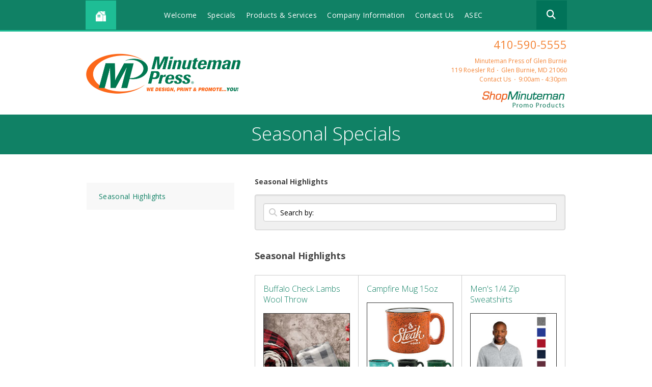

--- FILE ---
content_type: text/html; charset=UTF-8
request_url: https://www.glenburnie.minutemanpress.com/specials/
body_size: 9140
content:
<!DOCTYPE html>

<!--[if lt IE 9]><html lang="en" class="no-js lt-ie10 lt-ie9"><![endif]-->
<!--[if IE 9]><html lang="en" class="no-js is-ie9 lt-ie10"><![endif]-->
<!--[if gt IE 9]><!--><html lang="en" class="no-js"><!--<![endif]-->

<head>
  <title>Seasonal Specials  - Specials - Minuteman Press - Printing - Copying - Glen Burnie, MD, 21061</title>
    <link rel="shortcut icon" href="https://cdn.firespring.com/images/11314cfb-01f3-47c2-bdd5-875f6bfb4a8a"/>

  <link rel="canonical" href="https://www.glenburnie.minutemanpress.com/specials/seasonal-specials.html"/>

<!-- Meta tags -->
<meta charset="utf-8">
<meta name="viewport" content="width=device-width, initial-scale=1.0">





  <meta property="og:title" content="Seasonal Specials  - Specials - Minuteman Press - Printing - Copying - Glen Burnie, MD, 21061">
  <meta property="og:url" content="https://www.glenburnie.minutemanpress.com/specials/seasonal-specials.html">
  <meta property="og:type" content="website">
        <meta name="twitter:card" content="summary">
  <meta name="twitter:title" content="Seasonal Specials  - Specials - Minuteman Press - Printing - Copying - Glen Burnie, MD, 21061">
    
  <link rel="stylesheet" href="//cdn.firespring.com/core/v2/css/stylesheet.1768934983.css">

<!-- CSS -->
      <link rel="stylesheet" href="//cdn.firespring.com/designs/mmp_store_2015/css/design.1768934983.css">
  
<!-- SlickSlider Assets -->
  
<!-- jQuery -->
<script nonce="a322569b28b402d6ff31d386989f9bbca1321ec5e041d051e64e8e16498f5c53" type="text/javascript">
  (function (window) {
    if (window.location !== window.top.location) {
      var handler = function () {
        window.top.location = window.location;
        return false;
      };
      window.onclick = handler;
      window.onkeypress = handler;
    }
  })(this);
</script>
  <script nonce="a322569b28b402d6ff31d386989f9bbca1321ec5e041d051e64e8e16498f5c53" src="//cdn.firespring.com/core/v2/js/jquery.1768934983.js"></script>

<!-- Clicky Analytics -->
    <script
    nonce="a322569b28b402d6ff31d386989f9bbca1321ec5e041d051e64e8e16498f5c53"
    type="text/javascript"
  >
    var firespring = { log: function () { return }, goal: function () { return } }
    var firespring_site_id = Number('66533575');
    (function () {
      var s = document.createElement('script')
      s.type = 'text/javascript'
      s.async = true
      s.src = 'https://analytics.firespring.com/js';
      (document.getElementsByTagName('head')[0] || document.getElementsByTagName('body')[0]).appendChild(s)
    })()
  </script>
<!-- End Clicky Analytics --><!-- Facebook Pixel Code -->
  <script nonce="a322569b28b402d6ff31d386989f9bbca1321ec5e041d051e64e8e16498f5c53">
    !function (f, b, e, v, n, t, s) {
      if (f.fbq) return
      n = f.fbq = function () {
        n.callMethod ?
          n.callMethod.apply(n, arguments) : n.queue.push(arguments)
      }
      if (!f._fbq) f._fbq = n
      n.push = n
      n.loaded = !0
      n.version = '2.0'
      n.queue = []
      t = b.createElement(e)
      t.async = !0
      t.src = v
      s = b.getElementsByTagName(e)[0]
      s.parentNode.insertBefore(t, s)
    }(window,
      document, 'script', 'https://connect.facebook.net/en_US/fbevents.js')

    fbq('init', '245527680002951')
    fbq('track', 'PageView')</script>
  <noscript><img
      height="1"
      width="1"
      style="display:none"
      src="https://www.facebook.com/tr?id=245527680002951&ev=PageView&noscript=1"
    /></noscript>
<!-- End Facebook Pixel Code --><!-- LinkedIn Insight Code -->
    <script nonce="a322569b28b402d6ff31d386989f9bbca1321ec5e041d051e64e8e16498f5c53" type="text/javascript"> _linkedin_partner_id = "1407378";
        window._linkedin_data_partner_ids = window._linkedin_data_partner_ids ||
            [];
        window._linkedin_data_partner_ids.push(_linkedin_partner_id);
    </script>
    <script type="text/javascript"> (function (l) {
            if
            (!l) {
                window.lintrk = function (a, b) {
                    window.lintrk.q.push([a, b])
                };
                window.lintrk.q = []
            }
            var s = document.getElementsByTagName("script")[0];
            var
                b = document.createElement("script");
            b.type = "text/javascript";
            b.async =
                true;
            b.src = "https://snap.licdn.com/li.lms-analytics/insight.min.js";
            s.parentNode.insertBefore(b, s);
        })(window.lintrk); </script>
    <noscript>
        <img height="1" width="1" style="display:none;" alt=""
             src="https://px.ads.linkedin.com/collect/?pid=1407378&fmt=gif"/></noscript>
<!-- End LinkedIn Insight Code --><!-- Google External Accounts -->
<script
  async
  nonce="a322569b28b402d6ff31d386989f9bbca1321ec5e041d051e64e8e16498f5c53"
  src="https://www.googletagmanager.com/gtag/js?id=UA-92531452-1"
></script>
<script nonce="a322569b28b402d6ff31d386989f9bbca1321ec5e041d051e64e8e16498f5c53">
  window.dataLayer = window.dataLayer || []

  function gtag () {dataLayer.push(arguments)}

  gtag('js', new Date())
    gtag('config', 'UA-92531452-1')
    gtag('config', 'G-PRERV6N53J')
  </script>
<!-- End Google External Accounts -->

        
        
    
  

</head>

  <body class="internal ">

  
<a href="#main-content" class="hidden-visually skip-to-main">Skip to main content</a>

  <div class="site-container">

    <div class="offcanvas-container">

              <!-- BEGIN nav -->
                                                    <nav class="nav nav_primary accordian" aria-label="Primary">

    
    <ul class="nav__list nav-ul-0 accordian">
      
    <li class="nav-level-0">
      <a href="https://www.glenburnie.minutemanpress.com/index.html">Welcome</a>

      
    </li>


    <li class="nav-level-0 nav__list--parent nav__list--here">
      <a href="https://www.glenburnie.minutemanpress.com/specials/">Specials</a>

      
        <ul class="nav-ul-1">
           
    <li class="nav-level-1">
      <a href="https://www.glenburnie.minutemanpress.com/specials/seasonal-highlights.html">Seasonal Highlights</a>

      
    </li>

        </ul>
      
    </li>


    <li class="nav-level-0">
      <a href="https://www.glenburnie.minutemanpress.com/products-services/">Products &amp; Services</a>

      
    </li>


    <li class="nav-level-0 nav__list--parent">
      <a href="https://www.glenburnie.minutemanpress.com/companyinfo/">Company Information</a>

      
        <ul class="nav-ul-1">
           
    <li class="nav-level-1">
      <a href="https://www.glenburnie.minutemanpress.com/companyinfo/">About Us</a>

      
    </li>


    <li class="nav-level-1">
      <a href="https://www.glenburnie.minutemanpress.com/companyinfo/employment.html">Employment Opportunities</a>

      
    </li>


    <li class="nav-level-1">
      <a href="https://www.glenburnie.minutemanpress.com/companyinfo/location.html">Location &amp; Hours</a>

      
    </li>


    <li class="nav-level-1">
      <a href="https://www.glenburnie.minutemanpress.com/companyinfo/news-center.html">News Center</a>

      
    </li>

        </ul>
      
    </li>


    <li class="nav-level-0">
      <a href="https://www.glenburnie.minutemanpress.com/contact.html">Contact Us</a>

      
    </li>


    <li class="nav-level-0 nav__list--parent">
      <a href="https://www.glenburnie.minutemanpress.com/asec/">ASEC</a>

      
        <ul class="nav-ul-1">
           
    <li class="nav-level-1">
      <a href="https://www.glenburnie.minutemanpress.com/asec/">ASEC Login</a>

      
    </li>

        </ul>
      
    </li>

    </ul>

    
  </nav>


                <!-- END nav -->
      
    </div><!-- end .offcanvas-container -->

          <header>


  <div class="main_nav_section">

    <div class="wrap">

      <div class="mobile_trigger">

        <i class="fa fa-bars"></i>

      </div><!-- end .mobile_trigger -->

             <div class="content-block home-button">
  <div class="collection collection--list" id="content_613d338725ee61f6d454519f8345dc61">

    

    <ul class="collection__items">

        
                                      <li class="collection-item collection-item--has-image" id="content_613d338725ee61f6d454519f8345dc61_item_7396120">
                                    <div class="collection-item__content clearfix">

                      <div id="content_9fda06eccece8a7953cf56815c72b291_image_item_7396120"  class="collection-item-image image" style="max-width: 15px;">
    <a href="https://www.glenburnie.minutemanpress.com/index.html"     itemprop="url">
    <img
        loading="lazy"
        width="15"
        height="15"
        alt="Home Icon"
        src="https://cdn.firespring.com/images/1e313020-bffc-47e2-83de-481b856b4ce4.png"
        srcset="https://cdn.firespring.com/images/1e313020-bffc-47e2-83de-481b856b4ce4.png 15w"
        itemprop="image"
                    >
    </a>

          </div>
          
          
          
        </div>
              </li>
      
    </ul>

    </div>
</div>
     
              <div class="mobile-phone">
       <div class="locations-hours locations-hours--variable">

  <div class="location location--1" itemscope itemtype="https://schema.org/Organization">

          
        <div class="location__title">
          <h5 itemprop="name">Minuteman Press of Glen Burnie</h5>
        </div>

          
    <div class="location__info">

              
          <div class="location__address" itemprop="address" itemscope itemtype="https://schema.org/PostalAddress">

                          
                <div class="location-address location-address--1" itemprop="streetAddress">
                  119 Roesler Rd
                </div>

                                        
                <div class="location-address location-address--2" itemprop="streetAddress">
                  Glen Burnie, MD 21060
                </div>

                          
          </div>

              
              
          <div class="location__phone">

                          
                <div class="location-phone location-phone--1">
                                      <span class="label">Phone:</span>
                                    <span class="value" itemprop="telephone" content="4105905555"><a
                        href="tel:4105905555">410-590-5555</a></span>
                </div>

                          
          </div>

              
              
          <div class="location__links">
            <div class="location-links-email">
                                              <span class="value"><a href="https://www.glenburnie.minutemanpress.com/contact.html">Contact Us</a></span>
                          </div>
          </div>

              
              
          <div class="location__hours">
            <p>9:00am - 4:30pm</p>
          </div>

              
    </div>
  </div>


</div>       </div>
     
                                                     <nav class="nav nav_secondary dropdown" aria-label="Secondary">

    
    <ul class="nav__list nav-ul-0 dropdown">
      
    <li class="nav-level-0">
      <a href="https://www.glenburnie.minutemanpress.com/index.html">Welcome</a>

      
    </li>


    <li class="nav-level-0 nav__list--parent nav__list--here">
      <a href="https://www.glenburnie.minutemanpress.com/specials/">Specials</a>

      
        <ul class="nav-ul-1">
           
    <li class="nav-level-1">
      <a href="https://www.glenburnie.minutemanpress.com/specials/seasonal-highlights.html">Seasonal Highlights</a>

      
    </li>

        </ul>
      
    </li>


    <li class="nav-level-0">
      <a href="https://www.glenburnie.minutemanpress.com/products-services/">Products &amp; Services</a>

      
    </li>


    <li class="nav-level-0 nav__list--parent">
      <a href="https://www.glenburnie.minutemanpress.com/companyinfo/">Company Information</a>

      
        <ul class="nav-ul-1">
           
    <li class="nav-level-1">
      <a href="https://www.glenburnie.minutemanpress.com/companyinfo/">About Us</a>

      
    </li>


    <li class="nav-level-1">
      <a href="https://www.glenburnie.minutemanpress.com/companyinfo/employment.html">Employment Opportunities</a>

      
    </li>


    <li class="nav-level-1">
      <a href="https://www.glenburnie.minutemanpress.com/companyinfo/location.html">Location &amp; Hours</a>

      
    </li>


    <li class="nav-level-1">
      <a href="https://www.glenburnie.minutemanpress.com/companyinfo/news-center.html">News Center</a>

      
    </li>

        </ul>
      
    </li>


    <li class="nav-level-0">
      <a href="https://www.glenburnie.minutemanpress.com/contact.html">Contact Us</a>

      
    </li>


    <li class="nav-level-0 nav__list--parent">
      <a href="https://www.glenburnie.minutemanpress.com/asec/">ASEC</a>

      
        <ul class="nav-ul-1">
           
    <li class="nav-level-1">
      <a href="https://www.glenburnie.minutemanpress.com/asec/">ASEC Login</a>

      
    </li>

        </ul>
      
    </li>

    </ul>

    
  </nav>


            
                     <div class="content-block search">
  <div class="search-form search-form--00f375c977b588634a613c8bc5c683a0" role="search">

  <form class="form--inline form--inline--no-button" novalidate>
    <div class="form-row">
      <div class="form-row__controls">
        <input aria-label="Search our site" type="search" id="search-form__input--00f375c977b588634a613c8bc5c683a0" autocomplete="off">
      </div>
    </div>
  </form>

  <div id="search-form__results--00f375c977b588634a613c8bc5c683a0" class="search-form__results"></div>
    <script nonce="a322569b28b402d6ff31d386989f9bbca1321ec5e041d051e64e8e16498f5c53" type="text/javascript">
      var ss360Config = window.ss360Config || []
      var config = {
        style: {
          themeColor: '#333333',
          accentColor: "#000000",
          loaderType: 'circle'
        },
        searchBox: {
          selector: "#search-form__input--00f375c977b588634a613c8bc5c683a0"
        },
        tracking: {
          providers: []
        },
        siteId: "www.glenburnie.minutemanpress.com",
        showErrors: false
      }
      if (!window.ss360Config[0]) {
        var stScript = document.createElement('script')
        stScript.type = 'text/javascript'
        stScript.async = true
        stScript.src = 'https://cdn.sitesearch360.com/v13/sitesearch360-v13.min.js'
        var entry = document.getElementsByTagName('script')[0]
        entry.parentNode.insertBefore(stScript, entry)
      }
      ss360Config.push(config)
    </script>
</div>
</div>
         
       </div><!-- end wrap -->

     </div><!-- end .main_nav_section -->

  
</header><!-- end header -->

  <div class="top_links_section">
   <!-- BEGIN .wrap -->
   <div class="wrap">
   <div class="col1">

            <div class="nav-logo"><a href="https://www.glenburnie.minutemanpress.com/"><img src="https://cdn.firespring.com/images/03a2e07a-bdc5-4945-ada3-a8ad81a6a0c1.png" alt="Minuteman Press"></a></div>
     
   </div><!-- end .col1 -->

   <div class="col2">

     
    <div class="header-locations">
     <div class="locations-hours locations-hours--variable">

  <div class="location location--1" itemscope itemtype="https://schema.org/Organization">

          
        <div class="location__title">
          <h5 itemprop="name">Minuteman Press of Glen Burnie</h5>
        </div>

          
    <div class="location__info">

              
          <div class="location__address" itemprop="address" itemscope itemtype="https://schema.org/PostalAddress">

                          
                <div class="location-address location-address--1" itemprop="streetAddress">
                  119 Roesler Rd
                </div>

                                        
                <div class="location-address location-address--2" itemprop="streetAddress">
                  Glen Burnie, MD 21060
                </div>

                          
          </div>

              
              
          <div class="location__phone">

                          
                <div class="location-phone location-phone--1">
                                      <span class="label">Phone:</span>
                                    <span class="value" itemprop="telephone" content="4105905555"><a
                        href="tel:4105905555">410-590-5555</a></span>
                </div>

                          
          </div>

              
              
          <div class="location__links">
            <div class="location-links-email">
                                              <span class="value"><a href="https://www.glenburnie.minutemanpress.com/contact.html">Contact Us</a></span>
                          </div>
          </div>

              
              
          <div class="location__hours">
            <p>9:00am - 4:30pm</p>
          </div>

              
    </div>
  </div>


</div>

    </div><!-- end header-locations -->

    
      <div class="top-links-wrap">

    
          <div class="content-block top-links-2">
  <div class="collection collection--list" id="content_0688ad51969f2652c0183843ec6b8d39">

    

    <ul class="collection__items">

        
                                      <li class="collection-item collection-item--has-image" id="content_0688ad51969f2652c0183843ec6b8d39_item_11226136">
                                    <div class="collection-item__content clearfix">

                      <div id="content_9fda06eccece8a7953cf56815c72b291_image_item_11226136"  class="collection-item-image image" style="max-width: 309px;">
    <a href="https://andersonmmp.espwebsite.com/"     itemprop="url">
    <img
        loading="lazy"
        width="309"
        height="64"
        alt=""
        src="https://cdn.firespring.com/images/843a42ba-b214-48cd-844a-75c4670964da.png"
        srcset="https://cdn.firespring.com/images/843a42ba-b214-48cd-844a-75c4670964da.png 309w"
        itemprop="image"
                    >
    </a>

          </div>
          
          
          
        </div>
              </li>
      
    </ul>

    </div>
</div>
    
  </div><!-- end top-links-div -->

      </div><!-- end .col2 -->
  </div>
        <!-- END .wrap -->
</div> <!-- end .top_links_section -->    
    
    <div class="masthead_section">

      <div class="wrap">

        <h2>Seasonal Specials </h2>

      </div><!-- end .warp -->

    </div><!-- end .masthead_section -->

    <main id="main-content" class="internal">

      <div class="wrap">

          <!-- start nav -->
          
            <div class="sidebar_section">

                                                                                                  <nav class="nav nav_secondary accordian subnav" aria-label="Secondary">

    
    <ul class="nav__list nav-ul-0 accordian subnav">
      
    <li class="nav-level-0">
      <a href="https://www.glenburnie.minutemanpress.com/specials/seasonal-highlights.html">Seasonal Highlights</a>

      
    </li>

    </ul>

    
  </nav>


                                <!-- end nav -->

              
              
              
              <div class="clearfix"></div>

            </div><!-- end .sidebar_section -->

          
          <div class="col" data-search-indexed="true">

                          
<div class="catalogs catalogs--gallery catalogs--gallery-catalog" id="content_a3807e9e09e9213da9ba188e281ee96e">
  <!-- BEGIN catalog nav options -->
<div class="catalogs__nav">
    <nav class="catalogs-nav-breadcrumbs nav nav--breadcrumbs" role="navigation" aria-label="Breadcrumbs">
                  <span class="nav--breadcrumbs__here">Seasonal Highlights</span>
            </nav>
  <div class="catalogs-nav-misc">
      </div>
</div>
<!-- END catalog nav options -->    <div class="catalogs__search panel panel--well" role="search">
    <form method="post" action="" class="form--inline form--inline--no-button" novalidate="">
      <input type="hidden" name="form_post_id" value="1152566867696fe722587ec6.31928123"/>
      <div class="form-row">
        <div class="form-row__controls">
          <div class="form-control--search">
            <input type="search" name="search" placeholder="Search by:" aria-label="Search by:"
                 value="">
          </div>
        </div>
      </div>
    </form>
  </div>
  <div class="catalogs__content catalogs__content--grid">
          
<div class="catalog">
  <div class="catalog__header">
    <h2>Seasonal Highlights</h2>
  </div>

  <div class="catalog__main">
    
    <div class="catalog-items">
      
        <div class="catalog-grid">

          
                                          
          <ul class="grid grid--block grid--block-xs-2 grid--block-sm-3">
                                                      <li class="catalog-item item-details" id="content_a3807e9e09e9213da9ba188e281ee96e_item_1371277">

                <div class="catalog-item__content">

                  <div class="item-details__header">

                    <h3 id="catalog-item-1371277-title"><a href="https://www.glenburnie.minutemanpress.com/specials/?a3807e9e09e9213da9ba188e281ee96e_catalog_id=1371277&amp;a3807e9e09e9213da9ba188e281ee96e_sort_by=1&amp;a3807e9e09e9213da9ba188e281ee96e_content_catalog_action=display_catalog_item_details">Buffalo Check Lambs Wool Throw</a></h3>

                                      </div>

                                      <div class="image item-details__image">
                      <a href="https://www.glenburnie.minutemanpress.com/specials/?a3807e9e09e9213da9ba188e281ee96e_catalog_id=1371277&amp;a3807e9e09e9213da9ba188e281ee96e_sort_by=1&amp;a3807e9e09e9213da9ba188e281ee96e_content_catalog_action=display_catalog_item_details">
                        <img width="250" height="300" alt="Buffalo Check Lambs Wool Throw"
                           src="https://cdn.firespring.com/images/ebc1b7fb-13e5-421b-9994-ff3d1ac6b610.jpg">
                      </a>
                    </div>
                  
                  
                                  </div>
              </li>
                                                      <li class="catalog-item item-details" id="content_a3807e9e09e9213da9ba188e281ee96e_item_1370824">

                <div class="catalog-item__content">

                  <div class="item-details__header">

                    <h3 id="catalog-item-1370824-title"><a href="https://www.glenburnie.minutemanpress.com/specials/?a3807e9e09e9213da9ba188e281ee96e_catalog_id=1370824&amp;a3807e9e09e9213da9ba188e281ee96e_sort_by=1&amp;a3807e9e09e9213da9ba188e281ee96e_content_catalog_action=display_catalog_item_details">Campfire Mug 15oz</a></h3>

                                      </div>

                                      <div class="image item-details__image">
                      <a href="https://www.glenburnie.minutemanpress.com/specials/?a3807e9e09e9213da9ba188e281ee96e_catalog_id=1370824&amp;a3807e9e09e9213da9ba188e281ee96e_sort_by=1&amp;a3807e9e09e9213da9ba188e281ee96e_content_catalog_action=display_catalog_item_details">
                        <img width="250" height="300" alt="Campfire Mug 15oz"
                           src="https://cdn.firespring.com/images/fd8f878e-f1ef-4795-b20c-b06d6ce36c82.jpg">
                      </a>
                    </div>
                  
                  
                                  </div>
              </li>
                                                      <li class="catalog-item item-details" id="content_a3807e9e09e9213da9ba188e281ee96e_item_1371273">

                <div class="catalog-item__content">

                  <div class="item-details__header">

                    <h3 id="catalog-item-1371273-title"><a href="https://www.glenburnie.minutemanpress.com/specials/?a3807e9e09e9213da9ba188e281ee96e_catalog_id=1371273&amp;a3807e9e09e9213da9ba188e281ee96e_sort_by=1&amp;a3807e9e09e9213da9ba188e281ee96e_content_catalog_action=display_catalog_item_details">Men&#039;s 1/4 Zip Sweatshirts</a></h3>

                                      </div>

                                      <div class="image item-details__image">
                      <a href="https://www.glenburnie.minutemanpress.com/specials/?a3807e9e09e9213da9ba188e281ee96e_catalog_id=1371273&amp;a3807e9e09e9213da9ba188e281ee96e_sort_by=1&amp;a3807e9e09e9213da9ba188e281ee96e_content_catalog_action=display_catalog_item_details">
                        <img width="250" height="300" alt="Men&#039;s 1/4 Zip Sweatshirts"
                           src="https://cdn.firespring.com/images/b5ff3b23-30ef-4cd3-8e03-577a10863ac7.jpg">
                      </a>
                    </div>
                  
                  
                                  </div>
              </li>
                                                      <li class="catalog-item item-details" id="content_a3807e9e09e9213da9ba188e281ee96e_item_1371275">

                <div class="catalog-item__content">

                  <div class="item-details__header">

                    <h3 id="catalog-item-1371275-title"><a href="https://www.glenburnie.minutemanpress.com/specials/?a3807e9e09e9213da9ba188e281ee96e_catalog_id=1371275&amp;a3807e9e09e9213da9ba188e281ee96e_sort_by=1&amp;a3807e9e09e9213da9ba188e281ee96e_content_catalog_action=display_catalog_item_details">Men&#039;s Cable Knit Hat</a></h3>

                                      </div>

                                      <div class="image item-details__image">
                      <a href="https://www.glenburnie.minutemanpress.com/specials/?a3807e9e09e9213da9ba188e281ee96e_catalog_id=1371275&amp;a3807e9e09e9213da9ba188e281ee96e_sort_by=1&amp;a3807e9e09e9213da9ba188e281ee96e_content_catalog_action=display_catalog_item_details">
                        <img width="250" height="300" alt="Men&#039;s Cable Knit Hat"
                           src="https://cdn.firespring.com/images/17057361-6a8f-42f7-b896-7f89e9a90956.jpg">
                      </a>
                    </div>
                  
                  
                                  </div>
              </li>
                                                      <li class="catalog-item item-details" id="content_a3807e9e09e9213da9ba188e281ee96e_item_1371278">

                <div class="catalog-item__content">

                  <div class="item-details__header">

                    <h3 id="catalog-item-1371278-title"><a href="https://www.glenburnie.minutemanpress.com/specials/?a3807e9e09e9213da9ba188e281ee96e_catalog_id=1371278&amp;a3807e9e09e9213da9ba188e281ee96e_sort_by=1&amp;a3807e9e09e9213da9ba188e281ee96e_content_catalog_action=display_catalog_item_details">Monthly Planner</a></h3>

                                      </div>

                                      <div class="image item-details__image">
                      <a href="https://www.glenburnie.minutemanpress.com/specials/?a3807e9e09e9213da9ba188e281ee96e_catalog_id=1371278&amp;a3807e9e09e9213da9ba188e281ee96e_sort_by=1&amp;a3807e9e09e9213da9ba188e281ee96e_content_catalog_action=display_catalog_item_details">
                        <img width="250" height="300" alt="Monthly Planner"
                           src="https://cdn.firespring.com/images/94d45c99-7da7-49bf-a39b-491955028398.jpg">
                      </a>
                    </div>
                  
                  
                                  </div>
              </li>
                                                      <li class="catalog-item item-details" id="content_a3807e9e09e9213da9ba188e281ee96e_item_1371274">

                <div class="catalog-item__content">

                  <div class="item-details__header">

                    <h3 id="catalog-item-1371274-title"><a href="https://www.glenburnie.minutemanpress.com/specials/?a3807e9e09e9213da9ba188e281ee96e_catalog_id=1371274&amp;a3807e9e09e9213da9ba188e281ee96e_sort_by=1&amp;a3807e9e09e9213da9ba188e281ee96e_content_catalog_action=display_catalog_item_details">Women&#039;s 1/4 Zip Sweatshirts</a></h3>

                                      </div>

                                      <div class="image item-details__image">
                      <a href="https://www.glenburnie.minutemanpress.com/specials/?a3807e9e09e9213da9ba188e281ee96e_catalog_id=1371274&amp;a3807e9e09e9213da9ba188e281ee96e_sort_by=1&amp;a3807e9e09e9213da9ba188e281ee96e_content_catalog_action=display_catalog_item_details">
                        <img width="250" height="300" alt="Women&#039;s 1/4 Zip Sweatshirts"
                           src="https://cdn.firespring.com/images/981eb807-fb1f-4859-81de-9112b9f9c44c.jpg">
                      </a>
                    </div>
                  
                  
                                  </div>
              </li>
                                                      <li class="catalog-item item-details" id="content_a3807e9e09e9213da9ba188e281ee96e_item_1371276">

                <div class="catalog-item__content">

                  <div class="item-details__header">

                    <h3 id="catalog-item-1371276-title"><a href="https://www.glenburnie.minutemanpress.com/specials/?a3807e9e09e9213da9ba188e281ee96e_catalog_id=1371276&amp;a3807e9e09e9213da9ba188e281ee96e_sort_by=1&amp;a3807e9e09e9213da9ba188e281ee96e_content_catalog_action=display_catalog_item_details">Women&#039;s Cable Knit Hat</a></h3>

                                      </div>

                                      <div class="image item-details__image">
                      <a href="https://www.glenburnie.minutemanpress.com/specials/?a3807e9e09e9213da9ba188e281ee96e_catalog_id=1371276&amp;a3807e9e09e9213da9ba188e281ee96e_sort_by=1&amp;a3807e9e09e9213da9ba188e281ee96e_content_catalog_action=display_catalog_item_details">
                        <img width="250" height="300" alt="Women&#039;s Cable Knit Hat"
                           src="https://cdn.firespring.com/images/0c2e057d-c663-4989-8e18-a11e9a94ea6b.jpg">
                      </a>
                    </div>
                  
                  
                                  </div>
              </li>
                      </ul>

        </div>
                  
        
          </div>
  </div>
</div>      </div>
</div>
                        <div class="clearfix"></div>
          </div><!-- end .col -->
          <div class="clearfix"></div>
        </div><!-- end .wrap -->

    </main><!-- end main -->


          <div class="quicklinks_section">
        <div class="wrap">
          <div class="content-block quicklinks-section">
  <div class="collection collection--list" id="content_4f4597731ef97019a0ef7fd2e90581f7">

    

    <ul class="collection__items">

        
                                      <li class="collection-item collection-item--has-image" id="content_4f4597731ef97019a0ef7fd2e90581f7_item_7395405">
                                    <div class="collection-item__content clearfix">

                      <div id="content_9fda06eccece8a7953cf56815c72b291_image_item_7395405"  class="collection-item-image image" style="max-width: 48px;">
    <a href="https://www.glenburnie.minutemanpress.com/servicecenter/estimate.html"     itemprop="url">
    <img
        loading="lazy"
        width="48"
        height="48"
        alt="Request An Estimate"
        src="https://cdn.firespring.com/images/532e1674-6ef4-42b9-acb2-051d9032f505.png"
        srcset="https://cdn.firespring.com/images/532e1674-6ef4-42b9-acb2-051d9032f505.png 48w"
        itemprop="image"
                    >
    </a>

          </div>
          
                      <div class="collection-item-label"><a href="https://www.glenburnie.minutemanpress.com/servicecenter/estimate.html"     itemprop="url">Request An Estimate</a></div>
          
          
        </div>
              </li>
                                          <li class="collection-item collection-item--has-image" id="content_4f4597731ef97019a0ef7fd2e90581f7_item_7395406">
                                    <div class="collection-item__content clearfix">

                      <div id="content_9fda06eccece8a7953cf56815c72b291_image_item_7395406"  class="collection-item-image image" style="max-width: 48px;">
    <a href="#"     itemprop="url">
    <img
        loading="lazy"
        width="48"
        height="48"
        alt="Monthly Specials"
        src="https://cdn.firespring.com/images/c65d3160-1adc-4cef-817d-759c01dd4569.png"
        srcset="https://cdn.firespring.com/images/c65d3160-1adc-4cef-817d-759c01dd4569.png 48w"
        itemprop="image"
                    >
    </a>

          </div>
          
                      <div class="collection-item-label"><a href="#"     itemprop="url">Monthly Specials</a></div>
          
          
        </div>
              </li>
                                          <li class="collection-item collection-item--has-image" id="content_4f4597731ef97019a0ef7fd2e90581f7_item_7395407">
                                    <div class="collection-item__content clearfix">

                      <div id="content_9fda06eccece8a7953cf56815c72b291_image_item_7395407"  class="collection-item-image image" style="max-width: 48px;">
    <a href="https://www.glenburnie.minutemanpress.com/servicecenter/send_file.html"     itemprop="url">
    <img
        loading="lazy"
        width="48"
        height="48"
        alt="Send A File"
        src="https://cdn.firespring.com/images/825ebc5a-fdd7-4ec9-9e25-10836ea0970e.png"
        srcset="https://cdn.firespring.com/images/825ebc5a-fdd7-4ec9-9e25-10836ea0970e.png 48w"
        itemprop="image"
                    >
    </a>

          </div>
          
                      <div class="collection-item-label"><a href="https://www.glenburnie.minutemanpress.com/servicecenter/send_file.html"     itemprop="url">Send A File</a></div>
          
          
        </div>
              </li>
                                          <li class="collection-item collection-item--has-image" id="content_4f4597731ef97019a0ef7fd2e90581f7_item_7395408">
                                    <div class="collection-item__content clearfix">

                      <div id="content_9fda06eccece8a7953cf56815c72b291_image_item_7395408"  class="collection-item-image image" style="max-width: 48px;">
    <a href="https://www.glenburnie.minutemanpress.com/customer_portal/login.html"     itemprop="url">
    <img
        loading="lazy"
        width="48"
        height="48"
        alt="Customer Login"
        src="https://cdn.firespring.com/images/11424520-d1d9-47b5-8ac4-b566fc48fd21.png"
        srcset="https://cdn.firespring.com/images/11424520-d1d9-47b5-8ac4-b566fc48fd21.png 48w"
        itemprop="image"
                    >
    </a>

          </div>
          
                      <div class="collection-item-label"><a href="https://www.glenburnie.minutemanpress.com/customer_portal/login.html"     itemprop="url">Customer Login</a></div>
          
          
        </div>
              </li>
      
    </ul>

    </div>
</div>
        </div><!-- end .wrap -->
      </div><!-- end .quicklinks_section -->
    

          <footer>
  <div class="wrap">

    <div class="col-logo">
              <div class="nav-logo">
          <a href="https://www.glenburnie.minutemanpress.com/"><img src="https://cdn.firespring.com/images/4fc94b99-3417-4141-9d66-370fffdbd363.png" alt="Minuteman Press"></a>
        </div>
          </div><!-- end .col -->

    <div class="col">
              <div class="content-block col-1">
  <h4>Company</h4>

        <div class="collection collection--list" id="content_fd2cee6957ca6d05d63681f1d499702a">

    

    <ul class="collection__items">

        
                        <li class="collection-item" id="content_fd2cee6957ca6d05d63681f1d499702a_item_7396109">
                                    <div class="collection-item__content">

          
                      <div class="collection-item-label"><a href="https://www.glenburnie.minutemanpress.com/companyinfo/about-us.html"     itemprop="url">Meet the Team</a></div>
          
          
        </div>
              </li>
                            <li class="collection-item" id="content_fd2cee6957ca6d05d63681f1d499702a_item_7396110">
                                    <div class="collection-item__content">

          
                      <div class="collection-item-label"><a href="https://www.glenburnie.minutemanpress.com/companyinfo/employment.html"     itemprop="url">Careers</a></div>
          
          
        </div>
              </li>
      
    </ul>

    </div>
</div>
          </div><!-- end .col -->
    <div class="col">
              <div class="content-block col-2">
  <h4>Service</h4>

        <div class="collection collection--list" id="content_eef0abca37284828b13927fa68290d96">

    

    <ul class="collection__items">

        
                        <li class="collection-item" id="content_eef0abca37284828b13927fa68290d96_item_7396112">
                                    <div class="collection-item__content">

          
                      <div class="collection-item-label"><a href="https://www.glenburnie.minutemanpress.com/servicecenter/estimate.html"     itemprop="url">Request an Estimate</a></div>
          
          
        </div>
              </li>
                            <li class="collection-item" id="content_eef0abca37284828b13927fa68290d96_item_7396114">
                                    <div class="collection-item__content">

          
                      <div class="collection-item-label"><a href="https://www.glenburnie.minutemanpress.com/servicecenter/send_file.html"     itemprop="url">Send a File</a></div>
          
          
        </div>
              </li>
      
    </ul>

    </div>
</div>
          </div><!-- end .col -->
    <div class="col">
              <div class="content-block col-3">
  <h4>Products</h4>

        <div class="collection collection--list" id="content_501ea6d323eaba4802b4dc8ea4c91925">

    

    <ul class="collection__items">

        
                        <li class="collection-item" id="content_501ea6d323eaba4802b4dc8ea4c91925_item_7396115">
                                    <div class="collection-item__content">

          
                      <div class="collection-item-label"><a href="https://www.glenburnie.minutemanpress.com/products-services/direct-mail.html"     itemprop="url">Direct Mail</a></div>
          
          
        </div>
              </li>
                            <li class="collection-item" id="content_501ea6d323eaba4802b4dc8ea4c91925_item_7396117">
                                    <div class="collection-item__content">

          
                      <div class="collection-item-label"><a href="https://www.glenburnie.minutemanpress.com/products-services/brochures.html"     itemprop="url">Brochures</a></div>
          
          
        </div>
              </li>
                            <li class="collection-item" id="content_501ea6d323eaba4802b4dc8ea4c91925_item_7396119">
                                    <div class="collection-item__content">

          
                      <div class="collection-item-label"><a href="https://www.glenburnie.minutemanpress.com/products-services/index.html"     itemprop="url">See All</a></div>
          
          
        </div>
              </li>
      
    </ul>

    </div>
</div>
          </div><!-- end .col -->

    <!-- BEGIN .col-info -->
    <div class="col-info">

      <div class="social_info">
                  <div class="content-block social-media">
  <div class="collection collection--list" id="content_c2dc7752691d64ab5890ee14e72bcf0a">

    

    <ul class="collection__items">

        
                                      <li class="collection-item collection-item--has-image" id="content_c2dc7752691d64ab5890ee14e72bcf0a_item_7396129">
                                    <div class="collection-item__content clearfix">

                      <div id="content_9fda06eccece8a7953cf56815c72b291_image_item_7396129"  class="collection-item-image image" style="max-width: 31px;">
    <a href="https://www.facebook.com/andersonmmp/" target="_blank" rel="noopener noreferrer "    itemprop="url">
    <img
        loading="lazy"
        width="31"
        height="30"
        alt="Facebook"
        src="https://cdn.firespring.com/images/8cb1d4b2-5494-440d-9f3c-8b9d9b777e86.png"
        srcset="https://cdn.firespring.com/images/8cb1d4b2-5494-440d-9f3c-8b9d9b777e86.png 31w"
        itemprop="image"
                    >
    </a>

          </div>
          
          
          
        </div>
              </li>
                                          <li class="collection-item collection-item--has-image" id="content_c2dc7752691d64ab5890ee14e72bcf0a_item_7396131">
                                    <div class="collection-item__content clearfix">

                      <div id="content_9fda06eccece8a7953cf56815c72b291_image_item_7396131"  class="collection-item-image image" style="max-width: 31px;">
    <a href="https://www.linkedin.com/company/andersonminutemanpress" target="_blank" rel="noopener noreferrer "    itemprop="url">
    <img
        loading="lazy"
        width="31"
        height="30"
        alt="LinkedIn"
        src="https://cdn.firespring.com/images/0f03d185-af88-4852-ba98-70cfac690dac.png"
        srcset="https://cdn.firespring.com/images/0f03d185-af88-4852-ba98-70cfac690dac.png 31w"
        itemprop="image"
                    >
    </a>

          </div>
          
                      <div class="collection-item-label"><a href="https://www.linkedin.com/company/andersonminutemanpress" target="_blank" rel="noopener noreferrer "    itemprop="url">LinkedIn</a></div>
          
          
        </div>
              </li>
                                          <li class="collection-item collection-item--has-image" id="content_c2dc7752691d64ab5890ee14e72bcf0a_item_7396134">
                                    <div class="collection-item__content clearfix">

                      <div id="content_9fda06eccece8a7953cf56815c72b291_image_item_7396134"  class="collection-item-image image" style="max-width: 26px;">
    <a href="https://www.instagram.com/andersonminutemanpress/" target="_blank" rel="noopener noreferrer "    itemprop="url">
    <img
        loading="lazy"
        width="26"
        height="27"
        alt="Instagram"
        src="https://cdn.firespring.com/images/79d15def-2934-4b81-8e05-e843a2e2dfcd.png"
        srcset="https://cdn.firespring.com/images/79d15def-2934-4b81-8e05-e843a2e2dfcd.png 26w"
        itemprop="image"
                    >
    </a>

          </div>
          
                      <div class="collection-item-label"><a href="https://www.instagram.com/andersonminutemanpress/" target="_blank" rel="noopener noreferrer "    itemprop="url">Instagram</a></div>
          
          
        </div>
              </li>
                                          <li class="collection-item collection-item--has-image" id="content_c2dc7752691d64ab5890ee14e72bcf0a_item_7396136">
                                    <div class="collection-item__content clearfix">

                      <div id="content_9fda06eccece8a7953cf56815c72b291_image_item_7396136"  class="collection-item-image image" style="max-width: 26px;">
    <a href="https://www.pinterest.com/andersonminutem/" target="_blank" rel="noopener noreferrer "    itemprop="url">
    <img
        loading="lazy"
        width="26"
        height="27"
        alt="Pinterest"
        src="https://cdn.firespring.com/images/d0f55ee0-6c92-4f80-9031-875b3a495b60.png"
        srcset="https://cdn.firespring.com/images/d0f55ee0-6c92-4f80-9031-875b3a495b60.png 26w"
        itemprop="image"
                    >
    </a>

          </div>
          
                      <div class="collection-item-label"><a href="https://www.pinterest.com/andersonminutem/" target="_blank" rel="noopener noreferrer "    itemprop="url">Pinterest</a></div>
          
          
        </div>
              </li>
                                          <li class="collection-item collection-item--has-image" id="content_c2dc7752691d64ab5890ee14e72bcf0a_item_7396138">
                                    <div class="collection-item__content clearfix">

                      <div id="content_9fda06eccece8a7953cf56815c72b291_image_item_7396138"  class="collection-item-image image" style="max-width: 31px;">
    <a href="https://twitter.com/AndersonMMPress" target="_blank" rel="noopener noreferrer "    itemprop="url">
    <img
        loading="lazy"
        width="31"
        height="30"
        alt="Twitter"
        src="https://cdn.firespring.com/images/1a22b218-4ed1-4ec1-bcd4-6f1d70270826.png"
        srcset="https://cdn.firespring.com/images/1a22b218-4ed1-4ec1-bcd4-6f1d70270826.png 31w"
        itemprop="image"
                    >
    </a>

          </div>
          
          
          
        </div>
              </li>
      
    </ul>

    </div>
</div>
        
        <div class="location_section">
          <div class="locations-hours locations-hours--variable">

  <div class="location location--1" itemscope itemtype="https://schema.org/Organization">

          
        <div class="location__title">
          <h5 itemprop="name">Minuteman Press of Glen Burnie</h5>
        </div>

          
    <div class="location__info">

              
          <div class="location__address" itemprop="address" itemscope itemtype="https://schema.org/PostalAddress">

                          
                <div class="location-address location-address--1" itemprop="streetAddress">
                  119 Roesler Rd
                </div>

                                        
                <div class="location-address location-address--2" itemprop="streetAddress">
                  Glen Burnie, MD 21060
                </div>

                          
          </div>

              
              
          <div class="location__phone">

                          
                <div class="location-phone location-phone--1">
                                      <span class="label">Phone:</span>
                                    <span class="value" itemprop="telephone" content="4105905555"><a
                        href="tel:4105905555">410-590-5555</a></span>
                </div>

                          
          </div>

              
              
          <div class="location__links">
            <div class="location-links-email">
                                              <span class="value"><a href="https://www.glenburnie.minutemanpress.com/contact.html">Contact Us</a></span>
                          </div>
          </div>

              
              
          <div class="location__hours">
            <p>9:00am - 4:30pm</p>
          </div>

              
    </div>
  </div>


</div>            
                      <div class="policy-links">
              <div class="policy-link policy-link--privacy-hard">
                <a href="/privacy_policy.html">Privacy Policy</a>
              </div>
            </div>
          

          Copyright &copy; Minuteman Press 2026
        </div><!-- end .location -->

      </div><!-- end .social_info -->
    </div>
    <!-- END .col-info -->

  </div><!-- end .wrap -->
</footer><!-- end footer -->

    
  </div><!-- end .site-container -->


  <!-- SF#00818903 3/1/2017 -->
<!-- Google Code for Remarketing Tag --> 
<!-------------------------------------------------- 
Remarketing tags may not be associated with personally identifiable 
information or placed on pages related to sensitive categories. See 
more information and instructions on how to setup the tag on: 
http://google.com/ads/remarketingsetup 
---------------------------------------------------> 
<script nonce="a322569b28b402d6ff31d386989f9bbca1321ec5e041d051e64e8e16498f5c53" type="text/javascript"> 
/* <![CDATA[ */ 
var google_conversion_id = 859139664; 
var google_custom_params = window.google_tag_params; 
var google_remarketing_only = true; 
/* ]]> */ 
</script> 
<script nonce="a322569b28b402d6ff31d386989f9bbca1321ec5e041d051e64e8e16498f5c53" type="text/javascript" 
src="//www.googleadservices.com/pagead/conversion.js"> 
</script> 
<noscript> 
<div style="display:inline;"> 
<img height="1" width="1" style="border-style:none;" alt="" 
src="//googleads.g.doubleclick.net/pagead/viewthroughconversion/859139664/?guid=ON&script=0"/> 
</div> 
</noscript>


<!-- SF#01057118 5/2/2022 -->
<!-- Start of HubSpot Embed Code -->
<script nonce="a322569b28b402d6ff31d386989f9bbca1321ec5e041d051e64e8e16498f5c53" type="text/javascript" id="hs-script-loader" async defer src="https://js.hs-scripts.com/5908875.js"></script>
<!-- End of HubSpot Embed Code -->



  <script nonce="a322569b28b402d6ff31d386989f9bbca1321ec5e041d051e64e8e16498f5c53" src="//cdn.firespring.com/core/v2/js/footer_scripts.1768934983.js"></script>

<script nonce="a322569b28b402d6ff31d386989f9bbca1321ec5e041d051e64e8e16498f5c53">
  (function(h,o,u,n,d) {
    h=h[d]=h[d]||{q:[],onReady:function(c){h.q.push(c)}}
    d=o.createElement(u);d.async=1;d.src=n
    n=o.getElementsByTagName(u)[0];n.parentNode.insertBefore(d,n)
  })(window,document,'script','https://www.datadoghq-browser-agent.com/us1/v6/datadog-rum.js','DD_RUM')

  // regex patterns to identify known bot instances:
  let botPattern = "(googlebot\/|bot|Googlebot-Mobile|Googlebot-Image|Google favicon|Mediapartners-Google|bingbot|slurp|java|wget|curl|Commons-HttpClient|Python-urllib|libwww|httpunit|nutch|phpcrawl|msnbot|jyxobot|FAST-WebCrawler|FAST Enterprise Crawler|biglotron|teoma|convera|seekbot|gigablast|exabot|ngbot|ia_archiver|GingerCrawler|webmon |httrack|webcrawler|grub.org|UsineNouvelleCrawler|antibot|netresearchserver|speedy|fluffy|bibnum.bnf|findlink|msrbot|panscient|yacybot|AISearchBot|IOI|ips-agent|tagoobot|MJ12bot|dotbot|woriobot|yanga|buzzbot|mlbot|yandexbot|purebot|Linguee Bot|Voyager|CyberPatrol|voilabot|baiduspider|citeseerxbot|spbot|twengabot|postrank|turnitinbot|scribdbot|page2rss|sitebot|linkdex|Adidxbot|blekkobot|ezooms|dotbot|Mail.RU_Bot|discobot|heritrix|findthatfile|europarchive.org|NerdByNature.Bot|sistrix crawler|ahrefsbot|Aboundex|domaincrawler|wbsearchbot|summify|ccbot|edisterbot|seznambot|ec2linkfinder|gslfbot|aihitbot|intelium_bot|facebookexternalhit|yeti|RetrevoPageAnalyzer|lb-spider|sogou|lssbot|careerbot|wotbox|wocbot|ichiro|DuckDuckBot|lssrocketcrawler|drupact|webcompanycrawler|acoonbot|openindexspider|gnam gnam spider|web-archive-net.com.bot|backlinkcrawler|coccoc|integromedb|content crawler spider|toplistbot|seokicks-robot|it2media-domain-crawler|ip-web-crawler.com|siteexplorer.info|elisabot|proximic|changedetection|blexbot|arabot|WeSEE:Search|niki-bot|CrystalSemanticsBot|rogerbot|360Spider|psbot|InterfaxScanBot|Lipperhey SEO Service|CC Metadata Scaper|g00g1e.net|GrapeshotCrawler|urlappendbot|brainobot|fr-crawler|binlar|SimpleCrawler|Livelapbot|Twitterbot|cXensebot|smtbot|bnf.fr_bot|A6-Indexer|ADmantX|Facebot|Twitterbot|OrangeBot|memorybot|AdvBot|MegaIndex|SemanticScholarBot|ltx71|nerdybot|xovibot|BUbiNG|Qwantify|archive.org_bot|Applebot|TweetmemeBot|crawler4j|findxbot|SemrushBot|yoozBot|lipperhey|y!j-asr|Domain Re-Animator Bot|AddThis)";

  let regex = new RegExp(botPattern, 'i');

  // define var conditionalSampleRate as 0 if the userAgent matches a pattern in botPatterns
  // otherwise, define conditionalSampleRate as 100
  let conditionalSampleRate = regex.test(navigator.userAgent) ? 0 : 10;
  window.DD_RUM.onReady(function() {
    window.DD_RUM.init({
      applicationId: 'a1c5469d-ab6f-4740-b889-5955b6c24e72',
      clientToken: 'pub9ae25d27d775da672cae8a79ec522337',
      site: 'datadoghq.com',
      service: 'fdp',
      env: 'production',
      sessionSampleRate: conditionalSampleRate,
      sessionReplaySampleRate: 0,
      defaultPrivacyLevel: 'mask',
      trackUserInteractions: true,
      trackResources: true,
      trackLongTasks: 1,
      traceContextInjection: 'sampled'
    });
  });
</script>

  <script nonce="a322569b28b402d6ff31d386989f9bbca1321ec5e041d051e64e8e16498f5c53" src="https://cdn.firespring.com/core/v2/js/fireSlider/velocity.min.js"></script>
  <script nonce="a322569b28b402d6ff31d386989f9bbca1321ec5e041d051e64e8e16498f5c53" src="https://cdn.firespring.com/core/v2/js/fireSlider/jquery.fireSlider.velocity.js"></script>
        <script type="application/javascript" nonce="a322569b28b402d6ff31d386989f9bbca1321ec5e041d051e64e8e16498f5c53">
      $(document).ready(() => {
        var noneEffect = function(element, options) {
          element.velocity({translateX: [(options.nextPos + '%'), (options.currPos + '%')]}, {duration: 0, queue: options.effect, easing: [0]});
        }
        fireSlider.prototype.Effects.register('none', noneEffect);
      })
    </script>
  

  <noscript><p><img
        alt="Firespring Analytics"
        width="1"
        height="1"
        src="https://analytics.firespring.com//66533575.gif"
      /></p></noscript>
          <script nonce="a322569b28b402d6ff31d386989f9bbca1321ec5e041d051e64e8e16498f5c53" src="//cdn.firespring.com/designs/mmp_store_2015/js/c507dc8250ff280c817dbcdc0476052f20029161.1768934983.js" type="text/javascript"></script>
        </body>


</html>